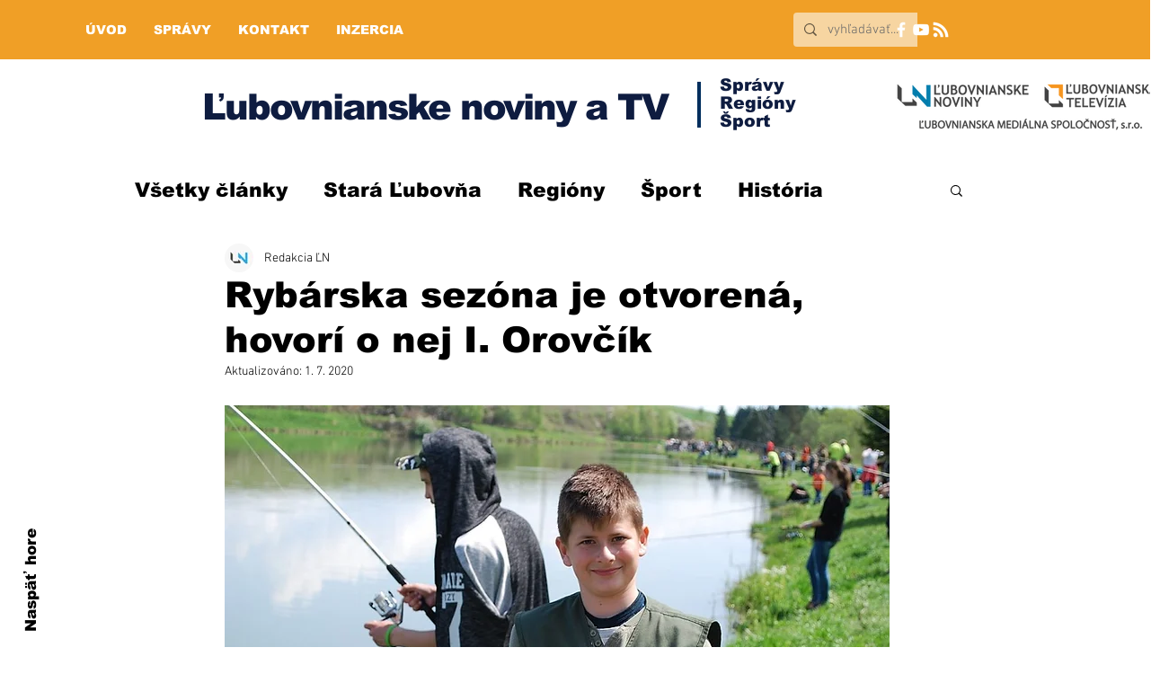

--- FILE ---
content_type: text/html; charset=utf-8
request_url: https://www.google.com/recaptcha/api2/aframe
body_size: 264
content:
<!DOCTYPE HTML><html><head><meta http-equiv="content-type" content="text/html; charset=UTF-8"></head><body><script nonce="4brmyp9nCcc8-y5P4WaTNw">/** Anti-fraud and anti-abuse applications only. See google.com/recaptcha */ try{var clients={'sodar':'https://pagead2.googlesyndication.com/pagead/sodar?'};window.addEventListener("message",function(a){try{if(a.source===window.parent){var b=JSON.parse(a.data);var c=clients[b['id']];if(c){var d=document.createElement('img');d.src=c+b['params']+'&rc='+(localStorage.getItem("rc::a")?sessionStorage.getItem("rc::b"):"");window.document.body.appendChild(d);sessionStorage.setItem("rc::e",parseInt(sessionStorage.getItem("rc::e")||0)+1);localStorage.setItem("rc::h",'1769588225338');}}}catch(b){}});window.parent.postMessage("_grecaptcha_ready", "*");}catch(b){}</script></body></html>